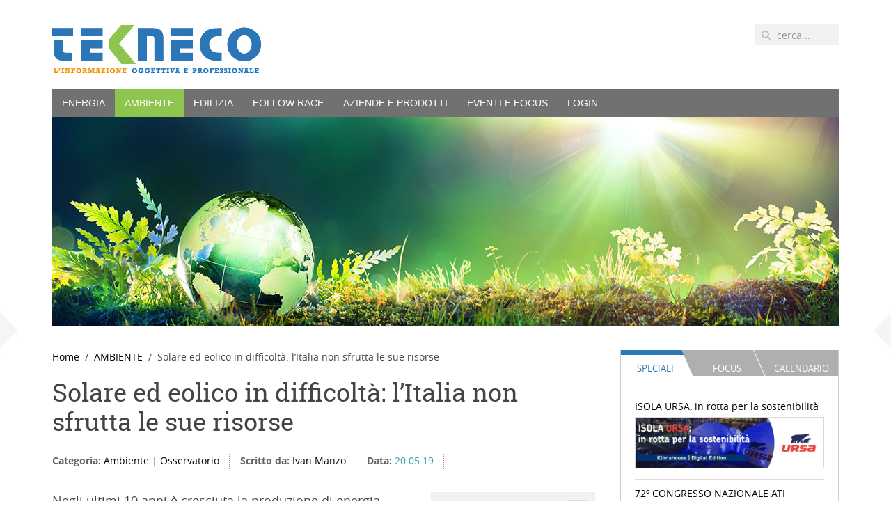

--- FILE ---
content_type: text/html; charset=utf-8
request_url: https://www.tekneco.it/ambiente/solare-ed-eolico-in-difficolta-l-italia-non-sfrutta-le-sue-risorse
body_size: 54712
content:
<!DOCTYPE HTML>
<html lang="it-it" dir="ltr"  data-config='{"twitter":1,"plusone":1,"facebook":1,"style":"tekneco"}'>

<head>
<meta charset="utf-8">
<meta http-equiv="X-UA-Compatible" content="IE=edge">
<meta name="viewport" content="width=device-width, initial-scale=1">
	<base href="https://www.tekneco.it/ambiente/solare-ed-eolico-in-difficolta-l-italia-non-sfrutta-le-sue-risorse" />
	<meta name="keywords" content="rinnovabili" />
	<meta name="author" content="Ivan Manzo" />
	<meta name="description" content="Negli ultimi 10 anni è cresciuta la produzione di energia rinnovabile che però ora stenta a decollare, segnala Legambiente." />
	<meta name="generator" content="Joomla! - Open Source Content Management" />
	<title>Tekneco - Solare ed eolico in difficoltà: l’Italia non sfrutta le sue risorse</title>
	<link href="http://www.tekneco.it/ambiente/solare-ed-eolico-in-difficolta-l-italia-non-sfrutta-le-sue-risorse" rel="canonical" />
	<link href="https://www.tekneco.it/component/search/?Itemid=112&amp;task=item&amp;item_id=1430&amp;format=opensearch" rel="search" title="Vai Tekneco" type="application/opensearchdescription+xml" />
	<link href="/templates/yoo_master2/favicon.ico" rel="shortcut icon" type="image/vnd.microsoft.icon" />
	<link href="/media/zoo/applications/cookbook/templates/custom/assets/css/zoo.css?ver=20161129" rel="stylesheet" type="text/css" />
	<link href="/media/zoo/custom_elements/socialbookmarks/assets/css/socialbookmarks.css?ver=20161129" rel="stylesheet" type="text/css" />
	<link href="/media/zoo/elements/socialbuttons/socialbuttons.css?ver=20161129" rel="stylesheet" type="text/css" />
	<link href="/media/com_zoolanders/vendor/zlux/dist/css/zlux.min.css?ver=20161129" rel="stylesheet" type="text/css" />
	<link href="/media/zoo/libraries/jquery/jquery-ui.custom.css?ver=20161129" rel="stylesheet" type="text/css" />
	<link href="/media/zoo/libraries/jquery/plugins/timepicker/timepicker.css?ver=20161129" rel="stylesheet" type="text/css" />
	<link href="/modules/mod_zooevents/tmpl/default/css/style.css?ver=20161129" rel="stylesheet" type="text/css" />
	<script src="/media/jui/js/jquery.min.js" type="text/javascript"></script>
	<script src="/media/jui/js/jquery-noconflict.js" type="text/javascript"></script>
	<script src="/media/jui/js/jquery-migrate.min.js" type="text/javascript"></script>
	<script src="/media/zoo/assets/js/responsive.js?ver=20161129" type="text/javascript"></script>
	<script src="/components/com_zoo/assets/js/default.js?ver=20161129" type="text/javascript"></script>
	<script src="//platform.twitter.com/widgets.js" type="text/javascript"></script>
	<script src="//apis.google.com/js/plusone.js" type="text/javascript"></script>
	<script src="/media/jui/js/bootstrap.min.js" type="text/javascript"></script>
	<script src="/templates/yoo_master2/warp/vendor/uikit/js/uikit.js?ver=20161129" type="text/javascript"></script>
	<script src="/media/com_zoolanders/vendor/zlux/dist/js/zlux.min.js?ver=20161129" type="text/javascript"></script>
	<script src="/media/zoo/libraries/jquery/jquery-ui.custom.min.js?ver=20161129" type="text/javascript"></script>
	<script src="/media/zoo/libraries/jquery/plugins/timepicker/timepicker.js?ver=20161129" type="text/javascript"></script>
	<script src="/plugins/system/zlframework/zlframework/zlux/zluxMain.js?ver=20161129" type="text/javascript"></script>
	<script src="/modules/mod_zooevents/tmpl/default/js/zooevent.min.js?ver=20161129" type="text/javascript"></script>
	<script src="/media/widgetkit/uikit-bd4e61e3.js" type="text/javascript"></script>
	<script src="/media/widgetkit/wk-scripts-624d69e0.js" type="text/javascript"></script>
	<script type="text/javascript">
jQuery(function($) {
			$('.zx').closest('div').addClass('zx');
		});jQuery(function($) { if (!$("body").find("#fb-root").length) {
								$("body").append('<div id="fb-root"></div>');
								(function(d, s, id) {
								var js, fjs = d.getElementsByTagName(s)[0];
								if (d.getElementById(id)) return;
								js = d.createElement(s); js.id = id;
								js.src = "//connect.facebook.net/en_US/all.js#xfbml=1";
								fjs.parentNode.insertBefore(js, fjs);
								}(document, 'script', 'facebook-jssdk'));
							}});window.setInterval(function(){var r;try{r=window.XMLHttpRequest?new XMLHttpRequest():new ActiveXObject("Microsoft.XMLHTTP")}catch(e){}if(r){r.open("GET","/index.php?option=com_ajax&format=json",true);r.send(null)}},840000);zlux.url.push({"zlfw":"plugins\/system\/zlframework\/zlframework\/","zlux":"media\/com_zoolanders\/vendor\/zlux\/dist\/","ajax":"https:\/\/www.tekneco.it\/index.php?option=com_zoolanders&format=raw&095dee176af75e8b6a6b00cf46f287b5=1","root":"https:\/\/www.tekneco.it\/","root_path":""});zlux.lang.push({"APPLY_FILTERS":"View and apply the available filters","REFRESH":"Refresh","DELETE":"Delete","RENAME":"Rename","NAME":"Nome","TYPE":"Type","SIZE":"Size","CONFIRM":"Confirm","AUTHOR":"Author","CREATED":"Created","ACCESS":"Access","ROUTE":"Route","ROOT":"Root","SOMETHING_WENT_WRONG":"Something went wrong, the task was not performed.","STORAGE_PARAM_MISSING":"'Storage' param missing, set by default to 'local'","INPUT_THE_NEW_NAME":"Inserisci il nuovo nome","DELETE_THIS_FILE":"Stai per cancellare questo file!","DELETE_THIS_FOLDER":"Stai per cancellare questa cartella!","FOLDER_NAME":"Nome cartella","EMPTY_FOLDER":"La cartella \u00e8 vuota","ADD_NEW_FILES":"Aggiungi nuovi files da caricare","START_UPLOADING":"Inizia a caricare","CANCEL_CURRENT_UPLOAD":"Blocca il caricamento corrente","NEW_FOLDER":"Crea una nuova cartella","UPLOAD_FILES":"Carica files nella cartella corrente","DROP_FILES":"Trascina i files qui <br \/>o <a class=\"%s\" href=\"#\">cerca e scegli<\/a> dal tuo computer","FILE_EXT_ERROR":"File: %s","FILE_SIZE_ERROR":"Errore nella dimensione del file.<br \/>Il file eccede la dimensione massima consentita di %s","RUNTIME_MEMORY_ERROR":"Runtime ran out of available memory.","S3_BUCKET_PERIOD_ERROR":"The bucket name can't contain periods (.).","S3_BUCKET_MISSCONFIG_ERROR":"There is some missconfiguration with the Bucket. Checkout the CORS permissions. If the bucket is recently created 24h must pass because of Amazon redirections.","UPLOAD_URL_ERROR":"Upload URL might be wrong or doesn't exist.","File extension error.":"PLG_ZLFRAMEWORK_FLP_FILE_EXTENSION_ERROR","File size error.":"PLG_ZLFRAMEWORK_FLP_FILE_SIZE_ERROR","File count error.":"PLG_ZLFRAMEWORK_FLP_FILE_COUNT_ERROR","IM_NO_ITEMS_FOUND":"Nessun elemento trovato","IM_PAGINATION_INFO":"Showing _START_ to _END_ of _TOTAL_ items","IM_FILTER_BY_APP":"Filtra per applicazione","IM_FILTER_BY_TYPE":"Filtra per tipo","IM_FILTER_BY_CATEGORY":"Filtra per categoria","IM_FILTER_BY_TAG":"Filter by Tag"});jQuery.zlux.url._root = "https://www.tekneco.it/";jQuery.zlux.url._root_path = "";jQuery.zlux.url._base = "https://www.tekneco.it/";jQuery.zlux.url._base_path = "";jQuery.zlux.zoo.app_id = "1";jQuery.zlux.lang.set({"APPLY_FILTERS":"View and apply the available filters","REFRESH":"Refresh","DELETE":"Delete","RENAME":"Rename","NAME":"Nome","TYPE":"Type","SIZE":"Size","CONFIRM":"Confirm","AUTHOR":"Author","CREATED":"Created","ACCESS":"Access","ROUTE":"Route","ROOT":"Root","SOMETHING_WENT_WRONG":"Something went wrong, the task was not performed.","STORAGE_PARAM_MISSING":"'Storage' param missing, set by default to 'local'","INPUT_THE_NEW_NAME":"Inserisci il nuovo nome","DELETE_THIS_FILE":"Stai per cancellare questo file!","DELETE_THIS_FOLDER":"Stai per cancellare questa cartella!","FOLDER_NAME":"Nome cartella","EMPTY_FOLDER":"La cartella \u00e8 vuota","ADD_NEW_FILES":"Aggiungi nuovi files da caricare","START_UPLOADING":"Inizia a caricare","CANCEL_CURRENT_UPLOAD":"Blocca il caricamento corrente","NEW_FOLDER":"Crea una nuova cartella","UPLOAD_FILES":"Carica files nella cartella corrente","DROP_FILES":"Trascina i files qui <br \/>o <a class=\"%s\" href=\"#\">cerca e scegli<\/a> dal tuo computer","FILE_EXT_ERROR":"File: %s","FILE_SIZE_ERROR":"Errore nella dimensione del file.<br \/>Il file eccede la dimensione massima consentita di %s","RUNTIME_MEMORY_ERROR":"Runtime ran out of available memory.","S3_BUCKET_PERIOD_ERROR":"The bucket name can't contain periods (.).","S3_BUCKET_MISSCONFIG_ERROR":"There is some missconfiguration with the Bucket. Checkout the CORS permissions. If the bucket is recently created 24h must pass because of Amazon redirections.","UPLOAD_URL_ERROR":"Upload URL might be wrong or doesn't exist.","File extension error.":"PLG_ZLFRAMEWORK_FLP_FILE_EXTENSION_ERROR","File size error.":"PLG_ZLFRAMEWORK_FLP_FILE_SIZE_ERROR","File count error.":"PLG_ZLFRAMEWORK_FLP_FILE_COUNT_ERROR","IM_NO_ITEMS_FOUND":"Nessun elemento trovato","IM_PAGINATION_INFO":"Showing _START_ to _END_ of _TOTAL_ items","IM_FILTER_BY_APP":"Filtra per applicazione","IM_FILTER_BY_TYPE":"Filtra per tipo","IM_FILTER_BY_CATEGORY":"Filtra per categoria","IM_FILTER_BY_TAG":"Filter by Tag"});
	</script>
	<meta property="og:title" content="Solare ed eolico in difficoltà: l’Italia non sfrutta le sue risorse" />
	<meta property="og:description" content="Negli ultimi 10 anni è cresciuta la produzione di energia rinnovabile che però ora stenta a decollare, segnala Legambiente." />
	<meta property="og:type" content="article" />
	<meta property="og:image" content="https://www.tekneco.it/immagini/articoli/Ivan_immagini/windrader-1048981_1920.jpg" />
	<meta property="og:url" content="http://www.tekneco.it/ambiente/solare-ed-eolico-in-difficolta-l-italia-non-sfrutta-le-sue-risorse" />
	<meta property="og:image:width" content="320" />
	<meta property="og:image:height" content="240" />

<link rel="apple-touch-icon-precomposed" href="/templates/yoo_master2/apple_touch_icon.png">
<link rel="stylesheet" href="/templates/yoo_master2/styles/tekneco/css/bootstrap.css">
<link rel="stylesheet" href="/templates/yoo_master2/styles/tekneco/css/theme.css">
<link rel="stylesheet" href="/templates/yoo_master2/styles/tekneco/css/custom.css">
<script src="/templates/yoo_master2/warp/vendor/uikit/js/uikit.js"></script>
<script src="/templates/yoo_master2/warp/vendor/uikit/js/components/autocomplete.js"></script>
<script src="/templates/yoo_master2/warp/vendor/uikit/js/components/search.js"></script>
<script src="/templates/yoo_master2/warp/vendor/uikit/js/components/tooltip.js"></script>
<script src="/templates/yoo_master2/warp/js/social.js"></script>
<script src="/templates/yoo_master2/js/theme.js"></script>
</head>

<body class="tm-sidebar-b-right tm-sidebars-1 tm-noblog">

	<div class="uk-container uk-container-center"><!-- inizio uk-container 1 -->

		
				<div class="tm-headerbar uk-clearfix uk-hidden-small">

						<a class="tm-logo" href="https://www.tekneco.it">
	<div><img src="/images/logo.jpg" alt="Homepage" /></div></a>
			
			<div class="uk-panel">
<form id="search-101-69716df636413" class="uk-search" action="/ambiente" method="post" data-uk-search="{'source': '/component/search/?tmpl=raw&amp;type=json&amp;ordering=&amp;searchphrase=all', 'param': 'searchword', 'msgResultsHeader': 'Risultati della ricerca', 'msgMoreResults': 'Altri risultati', 'msgNoResults': 'Nessun risultato trovato', flipDropdown: 1}">
	<input class="uk-search-field" type="text" name="searchword" placeholder="cerca...">
	<input type="hidden" name="task"   value="search">
	<input type="hidden" name="option" value="com_search">
	<input type="hidden" name="Itemid" value="173">
</form>
</div>
		</div>
		
				<nav class="tm-navbar uk-navbar">

						<ul class="uk-navbar-nav uk-hidden-small"><li class="uk-parent" data-uk-dropdown="{'preventflip':'y'}" aria-haspopup="true" aria-expanded="false"><a href="/energia" title="ENERGIA" class="btn-energie">ENERGIA</a><div class="uk-dropdown uk-dropdown-navbar uk-dropdown-width-1"><div class="uk-grid uk-dropdown-grid"><div class="uk-width-1-1"><ul class="uk-nav uk-nav-navbar"><li><a href="/energia/ricerca" title="Ricerca">Ricerca</a></li><li><a href="/energia/sviluppo" title="Sviluppo">Sviluppo</a></li><li><a href="/energia/sistema" title="Sistema">Sistema</a></li><li><a href="/energia/osservatorio" title="Osservatorio">Osservatorio</a></li><li><a href="/energia/aziende" title="Energia &gt; Aziende">Aziende</a></li></ul></div></div></div></li><li class="uk-parent uk-active" data-uk-dropdown="{'preventflip':'y'}" aria-haspopup="true" aria-expanded="false"><a href="/ambiente" title="AMBIENTE" class="btn-ambiente">AMBIENTE</a><div class="uk-dropdown uk-dropdown-navbar uk-dropdown-width-1"><div class="uk-grid uk-dropdown-grid"><div class="uk-width-1-1"><ul class="uk-nav uk-nav-navbar"><li><a href="/ambiente/ricerca" title="Ricerca">Ricerca</a></li><li><a href="/ambiente/sviluppo" title="Sviluppo">Sviluppo</a></li><li><a href="/ambiente/sistema" title="Sistema">Sistema</a></li><li><a href="/ambiente/osservatorio" title="Osservatorio">Osservatorio</a></li><li><a href="/ambiente/aziende" title="Ambiente &gt; Aziende">Aziende</a></li></ul></div></div></div></li><li class="uk-parent" data-uk-dropdown="{'preventflip':'y'}" aria-haspopup="true" aria-expanded="false"><a href="/edilizia" title="EDILIZIA" class="btn-edilizia">EDILIZIA</a><div class="uk-dropdown uk-dropdown-navbar uk-dropdown-width-1"><div class="uk-grid uk-dropdown-grid"><div class="uk-width-1-1"><ul class="uk-nav uk-nav-navbar"><li><a href="/edilizia/ricerca" title="Ricerca">Ricerca</a></li><li><a href="/edilizia/sviluppo" title="Sviluppo">Sviluppo</a></li><li><a href="/edilizia/sistema" title="Sistema">Sistema</a></li><li><a href="/edilizia/osservatorio" title="Osservatorio">Osservatorio</a></li><li><a href="/edilizia/aziende" title="Edilizia &gt; Aziende">Aziende</a></li></ul></div></div></div></li><li class="uk-parent" data-uk-dropdown="{'preventflip':'y'}" aria-haspopup="true" aria-expanded="false"><a href="/follow-race" title="FOLLOW RACE">FOLLOW RACE</a><div class="uk-dropdown uk-dropdown-navbar uk-dropdown-width-1"><div class="uk-grid uk-dropdown-grid"><div class="uk-width-1-1"><ul class="uk-nav uk-nav-navbar"><li><a href="/follow-race/startup" title="Elenco startup">Startup</a></li><li><a href="/follow-race/informativa" title="Informativa">Informativa</a></li><li><a href="/follow-race/bandi" title="Bandi">Bandi</a></li><li><a href="/follow-race/blog" title="Blog">Blog</a></li></ul></div></div></div></li><li class="uk-parent" data-uk-dropdown="{'preventflip':'y'}" aria-haspopup="true" aria-expanded="false"><a href="/aziende-e-prodotti" title="Elenco prodotti per azienda">AZIENDE E PRODOTTI</a><div class="uk-dropdown uk-dropdown-navbar uk-dropdown-width-1"><div class="uk-grid uk-dropdown-grid"><div class="uk-width-1-1"><ul class="uk-nav uk-nav-navbar"><li><a href="https://www.tekneco.it/documenti/aziende/Mediakit-2021.pdf" class="evidenza" onclick="window.open(this.href, 'targetWindow', 'toolbar=no,location=no,status=no,menubar=no,scrollbars=yes,resizable=yes,'); return false;">Scarica il MediaKit</a></li><li><a href="/aziende-e-prodotti/aziende" title="Aziende">Aziende</a></li><li><a href="/aziende-e-prodotti/startup" title="Startup">Startup</a></li><li><a href="/aziende-e-prodotti/altri-enti" title="Altri enti">Altri enti</a></li><li><a href="/aziende-e-prodotti/prodotti" title="Prodotti">Prodotti</a></li><li><a href="/aziende-e-prodotti/realizzazioni" title="Realizzazioni">Realizzazioni</a></li></ul></div></div></div></li><li class="uk-parent" data-uk-dropdown="{'preventflip':'y'}" aria-haspopup="true" aria-expanded="false"><a href="#">EVENTI E FOCUS</a>
<div class="uk-dropdown uk-dropdown-navbar uk-dropdown-width-1"><div class="uk-grid uk-dropdown-grid"><div class="uk-width-1-1"><ul class="uk-nav uk-nav-navbar"><li><a href="/eventi/speciali" title="Speciali">Speciali</a></li><li><a href="/eventi/focus" title="Focus">Focus</a></li></ul></div></div></div></li></ul>

		<ul class="uk-navbar-nav uk-hidden-small">
			<li class="uk-parent" data-uk-dropdown>
				<a href="#">LOGIN</a>
				<div class="uk-dropdown uk-dropdown-navbar">
<form class="uk-form" action="/ambiente" method="post">

	
	<div class="uk-form-row">
		<input class="uk-width-1-1" type="text" name="username" size="18" placeholder="Nome utente">
	</div>

	<div class="uk-form-row">
		<input class="uk-width-1-1" type="password" name="password" size="18" placeholder="Password">
	</div>

	
		<div class="uk-form-row">
				<label for="modlgn-remember-908425933">Ricordami</label>
		<input id="modlgn-remember-908425933" type="checkbox" name="remember" value="yes" checked>
	</div>
		
	<div class="uk-form-row">
		<button class="uk-button uk-button-primary" value="Accedi" name="Submit" type="submit">Accedi</button>
	</div>

	<ul class="uk-list uk-margin-bottom-remove">
		<li><a href="/registrazione?view=reset">Password dimenticata?</a></li>
		<li><a href="/registrazione?view=remind">Nome utente dimenticato?</a></li>
					</ul>
	
		
	<input type="hidden" name="option" value="com_users">
	<input type="hidden" name="task" value="user.login">
	<input type="hidden" name="return" value="aHR0cHM6Ly93d3cudGVrbmVjby5pdC9hbWJpZW50ZS9zb2xhcmUtZWQtZW9saWNvLWluLWRpZmZpY29sdGEtbC1pdGFsaWEtbm9uLXNmcnV0dGEtbGUtc3VlLXJpc29yc2U=">
	<input type="hidden" name="095dee176af75e8b6a6b00cf46f287b5" value="1" /></form>
</div>
			</li>
		</ul>			
						<a href="#offcanvas" class="uk-navbar-toggle uk-visible-small" data-uk-offcanvas></a>
			
			
						<div class="uk-navbar-content uk-navbar-center uk-visible-small"><a class="tm-logo-small" href="https://www.tekneco.it">
	<div><img src="/images/logo.jpg" alt="Homepage" /></div></a></div>
			
		</nav>
		
				<section id="tm-top-a" class="tm-top-a uk-grid" data-uk-grid-match="{target:'> div > .uk-panel'}" data-uk-grid-margin><div class="uk-width-1-1">
	<div class="uk-panel"><div class="random-image">
	<img src="/images/top-a/ambiente/ambiente2-1130x300.jpg" alt="ambiente2-1130x300.jpg" width="1130" height="300" /></div>
</div></div>
</section>
		
		
				<div id="tm-middle" class="tm-middle uk-grid" data-uk-grid-match data-uk-grid-margin>

						<div class="tm-main uk-width-medium-3-4">

				
								<main id="tm-content" class="tm-content">

										<ul class="uk-breadcrumb"><li><a href="/">Home</a></li><li><a href="/ambiente">AMBIENTE</a></li><li class="uk-active"><span>Solare ed eolico in difficoltà: l’Italia non sfrutta le sue risorse</span></li></ul>
					
					<div id="system-message-container">
</div>

<div id="yoo-zoo" class="yoo-zoo cookbook-custom cookbook-custom-solare-ed-eolico-in-difficolta-l-italia-non-sfrutta-le-sue-risorse">

		<div class="item">
		

<div class="pos-header">

		<h1 class="uk-article-title"> Solare ed eolico in difficoltà: l’Italia non sfrutta le sue risorse </h1>
	
	
</div>

<ul class="pos-infobar">
	<li class="element element-itemcategory first">
	<strong>Categoria: </strong><a href="/ambiente">Ambiente</a> | <a href="/ambiente/osservatorio">Osservatorio</a></li>
<li class="element element-relateditemspro element-relateditems element-relateditems element-relateditems element-relateditems element-relateditems element-relateditems">
	<strong>Scritto da: </strong><a href="/tekneco/chi-siamo/ivan-manzo" title="Ivan Manzo">Ivan Manzo</a></li>
<li class="element element-date element-datepro last">
	<strong>Data: </strong>20.05.19</li></ul>


<div class="content uk-grid">

		<div class="pos-content  uk-width-medium-2-3">
		
        
				<div class="pos-summary uk-article-lead">
		<div class="element element-text element-textpro first last">
	Negli ultimi 10 anni è cresciuta la produzione di energia rinnovabile che però ora stenta a decollare, segnala Legambiente. </div>		</div>
				
		
		
				
		<div class="element element-image element-imagepro first">
	
<div data-uk-slideshow="{}">

    <div class="uk-slidenav-position">

        <ul class="uk-slideshow uk-overlay-active">
        
            <li style="min-height: 330px;">

                
                    <img src="/media/widgetkit/windrader-1048981_1920-f9f438b212f09c2a5acbe38ba97a32c6.jpg" width="510" height="330">
                    
                    
                    
                
            </li>

                </ul>

                <a href="#" class="uk-slidenav uk-slidenav-contrast uk-slidenav-previous uk-hidden-touch" data-uk-slideshow-item="previous"></a>
        <a href="#" class="uk-slidenav uk-slidenav-contrast uk-slidenav-next uk-hidden-touch" data-uk-slideshow-item="next"></a>
        
                <div class="uk-overlay-panel uk-overlay-bottom">
            
<ul class="uk-dotnav uk-dotnav-contrast uk-flex-center">
    <li data-uk-slideshow-item="0"><a href="#"></a></li>
</ul>        </div>
        
    </div>

    
</div>
</div>
<div class="element element-textarea element-textareapro last">
	<p style="text-align: justify;">Per la prima volta dopo 12 anni l’Italia ha ridotto la produzione di energia solare, eolica e quella ricavata dalle bioenergie, di questo passo sarà impossibile raggiungere gli obiettivi europei di riduzione delle emissioni, e di crescita delle rinnovabili, al 2030.<br />È una foto in chiaro scuro quella del nostro Paese sulla diffusione delle tecnologie pulite, che stentano a decollare.<br />Un quadro della situazione si trova nel rapporto “Comuni rinnovabili” di Legambiente, presentato lo scorso 14 maggio, dove ci sono però anche buone notizie su quello che viene definito “il Paese del sole”.<br />Sono infatti circa un milione gli impianti tra elettrici e termici installati in tutti i comuni italiani. In pratica, in ogni città è installato almeno un impianto fotovoltaico, mentre sono più di 7000 se parliamo di solare termico. Circa 1489 sono le istallazioni relative al mini idroelettrico (in particolare al centro nord) e poco più di 1000 quelli dell’eolico (maggiormente diffuso al centro sud). Le bioenergie, infine, contano 4064 impianti, mentre 598 sono per la geotermia.<br />Grazie a questa distribuzione, si legge nel rapporto, circa 3054 comuni sono diventati autosufficienti per quanto riguarda la produzione di energia elettrica. In generale ci sono 41 città che possono vantare l’appellativo di “città del futuro”, perché già rinnovabili al 100%.</p>
<p style="text-align: justify;">Negli ultimi 10 anni la produzione da rinnovabili è cresciuta di oltre 50 TWh, con un contributo delle rinnovabili che è passato dal 15 al 35,1% rispetto ai consumi elettrici e dal 7 al 18% in quelli complessivi. La nota dolente è che, però, dovremmo fare molto di più per stare al passo con la sfida che il cambiamento climatico impone.<br />“Non possiamo più aspettare: lo sviluppo delle rinnovabili in Italia è praticamente fermo e non ha alcun senso rinviare una scelta che può fermare la febbre del pianeta ed è nell’interesse dei cittadini, delle imprese – dichiara Edoardo Zanchini vicepresidente di Legambiente –. L’Europa ha definito principi e regole per le comunità energetiche e i prosumer (produttori-consumatori) di energia da fonti rinnovabili, grazie alle quali saranno smontate le assurde barriere che oggi impediscono di scambiare energia pulita nei condomini o in un distretto produttivo e in un territorio agricolo. In più si aprirebbero le porte a investimenti innovativi che tengono assieme fonti rinnovabili, efficienza energetica, sistemi di accumulo e mobilità elettrica. La sfida è dunque di entrare al più presto nel merito delle scelte concrete da compiere e che Governo e Parlamento si impegnino a recepire entro il 2019 la direttiva europea”.</p>
<p style="text-align: justify;">La tecnologia che è cresciuta maggiormente fino ad ora è il fotovoltaico, capace di raggiungere i 20,1 GW, mentre quella con la maggior potenza complessiva è ancora l’idroelettrico dove agli impianti che da tempo sono presenti sul territorio italiano, si sono aggiunti 1,5 GW.<br />A livello regionale è la Lombardia quella con il maggior numero di impianti da fonte rinnovabile in Italia, quasi 9 MW istallati, dovuti in gran parte proprio all’idroelettrico. La Puglia, invece, risulta la regione dove crescono di più le istallazioni di rinnovabili: solare ed eolico hanno raggiunto rispettivamente i 5.213 MW e i 5.532 MW totali.</p></div>        
    </div>
    
  
    
	<div class="pos-sidebar-new -sidebar-center uk-width-medium-1-3">
    
    	
        
         
		<div class="element element-socialbookmarks first">
	<h3>Condividi</h3>
<div class="yoo-zoo socialbookmarks">

					<a class="google" onclick="window.open('http://www.google.com/bookmarks/mark?op=add&amp;hl=en&amp;bkmk='+encodeURIComponent(location.href)+'&amp;title='+encodeURIComponent(document.title),'google','height=500,width=700');return false;" href="http://www.google.com/" title="Aggiungi questa pagina a Google"></a>
					<a class="facebook" onclick="window.open('http://www.facebook.com/sharer.php?u='+encodeURIComponent(location.href)+'&amp;t='+encodeURIComponent(document.title),'facebook','height=500,width=700');return false;" href="http://www.facebook.com/" title="Aggiungi questa pagina a Facebook"></a>
					<a class="twitter" onclick="window.open('http://twitter.com/intent/tweet?status='+encodeURIComponent(document.title)+' '+encodeURIComponent(location.href),'twitter','height=500,width=700');return false;" href="http://twitter.com/" title="Aggiungi questa pagina a Twitter"></a>
					<a class="linkedin" onclick="window.open('http://www.linkedin.com/shareArticle?mini=true&amp;title='+encodeURIComponent(document.title)+'&amp;url='+encodeURIComponent(location.href),'linkedin','height=500,width=700');return false;" href="http://linkedin.com/" title="Aggiungi questa pagina a Linkedin"></a>
	
</div>
</div>
<div class="element element-relateditemspro element-relateditems element-relateditems element-relateditems element-relateditems element-relateditems element-relateditems">
	<h3>Articoli correlati</h3><div><div class="row">
<div class="sub-pos-media media-left">
	 
	<img src="/media/zoo/images/wind-energy-g6a18fa867_1280_7f2cabecb316b8d121959ac7807fe800.jpg" alt="Osservatorio Fer 2023, in salita fotovoltaico ed eolico. Idroelettrico in stallo" width="50" height="50" /> </div>



<div class="sub-pos-title">
	    
        <p class="pos-meta"> [12.07.23] 
 <a title="Osservatorio Fer 2023, in salita fotovoltaico ed eolico. Idroelettrico in stallo" href="/energia/osservatorio-fer-2023-in-salita-fotovoltaico-ed-eolico-idroelettrico-in-stallo">Osservatorio Fer 2023, in salita fotovoltaico ed eolico. Idroelettrico in stallo</a> </p>
    </div>





</div>
<div class="separator"></div></div><div><div class="row">
<div class="sub-pos-media media-left">
	 
	<img src="/media/zoo/images/albero-natale-roma-fotovoltaico_dbf5a5b83ee0153fbbe236f36484c35f.jpg" alt="Luci di Natale a energia solare, l'esempio di Roma capitale" width="50" height="50" /> </div>



<div class="sub-pos-title">
	    
        <p class="pos-meta"> [19.12.22] 
 <a title="Luci di Natale a energia solare, l'esempio di Roma capitale" href="/energia/luci-di-natale-a-energia-solare-l-esempio-di-roma-capitale">Luci di Natale a energia solare, l'esempio di Roma capitale</a> </p>
    </div>





</div>
<div class="separator"></div></div><div><div class="row">
<div class="sub-pos-media media-left">
	 
	<img src="/media/zoo/images/windmill-3714863_1280_1bf78f6e4b4ad38d5e8dd3093ff8b866.jpg" alt="Solare ed eolico offshore per vincere la sfida della transizione ecologica" width="50" height="50" /> </div>



<div class="sub-pos-title">
	    
        <p class="pos-meta"> [02.12.21] 
 <a title="Solare ed eolico offshore per vincere la sfida della transizione ecologica" href="/energia/solare-ed-eolico-offshore-per-vincere-la-sfida-della-transizione-ecologica">Solare ed eolico offshore per vincere la sfida della transizione ecologica</a> </p>
    </div>





</div>
<div class="separator"></div></div><div><div class="row">
<div class="sub-pos-media media-left">
	 
	<img src="/media/zoo/images/unnamed_2_c056cb584a983edf6fd2e73bc8e2b2d9.jpg" alt="Nessun pregiudizio sull'eolico off shore galleggiante" width="50" height="50" /> </div>



<div class="sub-pos-title">
	    
        <p class="pos-meta"> [04.03.21] 
 <a title="Nessun pregiudizio sull'eolico off shore galleggiante" href="/energia/nessun-pregiudizio-sull-eolico-off-shore-galleggiante">Nessun pregiudizio sull'eolico off shore galleggiante</a> </p>
    </div>





</div>
<div class="separator"></div></div><div><div class="row">
<div class="sub-pos-media media-left">
	 
	<img src="/media/zoo/images/greece-2507009_1280_61666ba44f5f506370fa999dc641f939.jpg" alt="Vento freddo" width="50" height="50" /> </div>



<div class="sub-pos-title">
	    
        <p class="pos-meta"> [16.10.19] 
 <a title="Vento freddo" href="/energia/vento-freddo">Vento freddo</a> </p>
    </div>





</div>
<div class="separator"></div></div><div><div class="row">
<div class="sub-pos-media media-left">
	 
	<img src="/media/zoo/images/blurred-background-hands-holding-hands-715807_5afadd183e826d7f9e8e5d9067f7420b.jpg" alt="Benessere: un Paese senza coesione sociale" width="50" height="50" /> </div>



<div class="sub-pos-title">
	    
        <p class="pos-meta"> [20.12.18] 
 <a title="Benessere: un Paese senza coesione sociale" href="/ambiente/benessere-un-paese-senza-coesione-sociale">Benessere: un Paese senza coesione sociale</a> </p>
    </div>





</div>
<div class="separator"></div></div><div><div class="row">
<div class="sub-pos-media media-left">
	 
	<img src="/media/zoo/images/Madagascar_Deforestation_ee1ba2a513542a76943fec7d5d9d024a.jpg" alt="Deforestazione: in 17 anni nulla &egrave; cambiato" width="50" height="50" /> </div>



<div class="sub-pos-title">
	    
        <p class="pos-meta"> [18.10.18] 
 <a title="Deforestazione: in 17 anni nulla è cambiato" href="/ambiente/deforestazione-in-17-anni-nulla-e-cambiato">Deforestazione: in 17 anni nulla è cambiato</a> </p>
    </div>





</div>
<div class="separator"></div></div><div><div class="row">
<div class="sub-pos-media media-left">
	 
	<img src="/media/zoo/images/water-fountain-582694_1920_c474b0650ee8eb6e03e45e2d38602159.jpg" alt="Difendersi dalla siccit&agrave;" width="50" height="50" /> </div>



<div class="sub-pos-title">
	    
        <p class="pos-meta"> [01.08.17] 
 <a title="Difendersi dalla siccità" href="/ambiente/difendersi-dalla-siccita">Difendersi dalla siccità</a> </p>
    </div>





</div>
<div class="separator"></div></div><div><div class="row">
<div class="sub-pos-media media-left">
	 
	<img src="/media/zoo/images/Alluvione_Vicenza_1_novembre_2010_121_2fc6c3cdbba7b70179ccb7d148d91b62.jpg" alt="Cambiamento climatico: danni e perdite per l'Italia" width="50" height="50" /> </div>



<div class="sub-pos-title">
	    
        <p class="pos-meta"> [07.06.17] 
 <a title="Cambiamento climatico: danni e perdite per l'Italia" href="/ambiente/cambiamento-climatico-danni-e-perdite-per-l-italia">Cambiamento climatico: danni e perdite per l'Italia</a> </p>
    </div>





</div>
<div class="separator"></div></div><div><div class="row">
<div class="sub-pos-media media-left">
	 
	<img src="/media/zoo/images/Trump-900x600_b83c8a8bd7e9fe3a02013a9b106b1d66.jpg" alt="Clima ed energia: Trump all'attacco" width="50" height="50" /> </div>



<div class="sub-pos-title">
	    
        <p class="pos-meta"> [12.12.16] 
 <a title="Clima ed energia: Trump all'attacco" href="/ambiente/clima-ed-energia-trump-all-attacco">Clima ed energia: Trump all'attacco</a> </p>
    </div>





</div>
<div class="separator"></div></div></div>
<div class="element element-itemtag">
	<h3>Parole chiave</h3><a href="/ambiente/tag/rinnovabili">rinnovabili</a></div>
<div class="element element-socialbuttons last">
	<h3>Di' che ti piace su...</h3><div class="yoo-zoo socialbuttons clearfix">
<div><a href="//twitter.com/share" class="twitter-share-button" data-url="http://www.tekneco.it/ambiente/solare-ed-eolico-in-difficolta-l-italia-non-sfrutta-le-sue-risorse">Tweet</a></div>
<div><div class="g-plusone" data-href="http://www.tekneco.it/ambiente/solare-ed-eolico-in-difficolta-l-italia-non-sfrutta-le-sue-risorse" data-size="standard" data-annotation="bubble" data-width="100"></div></div>
<div><div class="fb-like" data-href="http://www.tekneco.it/ambiente/solare-ed-eolico-in-difficolta-l-italia-non-sfrutta-le-sue-risorse" data-send="false" data-layout="button_count" data-width="100" data-show-faces="false" data-action="like" data-colorscheme="light"></div></div>
</div></div>	</div>
	
</div>

<div class="pos-bottom">
	<div class="element element-relateditemspro element-relateditems element-relateditems element-relateditems element-relateditems element-relateditems element-relateditems element-relateditems element-relateditems element-relateditems element-relateditems first last">
	<h3>Autore</h3><div class="row">
<div class="sub-pos-media media-left">
	 
	<img src="/media/zoo/images/foto_profilo_1_193d800de16a5bf40ab7eb04dc9f09ca.jpg" alt="Ivan Manzo" width="100" height="100" /> </div>

<h4 class="sub-pos-title">
	 <a title="Ivan Manzo" href="/tekneco/chi-siamo/ivan-manzo">Ivan Manzo</a> </h4>




<div class="content">
	 <p>Laureato in Economia dell'Ambiente e dello Sviluppo e giornalista per Giornalisti nell’Erba. Houston, we have a problem: #climatechange! La sfida è massimizzare il benessere collettivo attraverso la via della sostenibilità in modo da garantire pari benefici tra generazioni presenti e future. Credo che la buona informazione sia la chiave in grado di aprire la porta del cambiamento. Passioni: molte, forse troppe.</p> 
<h5>Ultime pubblicazioni</h5> <ul><li><a href="/ambiente/troppa-plastica-sulle-spiagge-l-indagine-di-legambiente" title="Troppa plastica sulle spiagge: l’indagine di Legambiente">Troppa plastica sulle spiagge: l’indagine di Legambiente</a></li><li><a href="/ambiente/clima-tutti-gli-indicatori-nel-2020-sono-peggiorati" title="Clima: tutti gli indicatori nel 2020 sono peggiorati">Clima: tutti gli indicatori nel 2020 sono peggiorati</a></li><li><a href="/ambiente/solo-il-3-del-pianeta-e-ecologicamente-intatto" title="Solo il 3% del Pianeta è ecologicamente intatto">Solo il 3% del Pianeta è ecologicamente intatto</a></li></ul> </div>

<div style="clear:both"></div>
</div></div></div>
			</div>
	
</div>
				</main>
				
				                
				                    <a class="tm-totop-scroller" data-uk-smooth-scroll href="#"></a>
                
			</div>
			
                                                            <aside class="tm-sidebar-b uk-width-medium-1-4"><div class="uk-panel uk-hidden-small  tab-home">

<div>

        

<ul class="uk-tab" data-uk-tab="{connect:'#wk-86d'}">
        <li><a href="/">Speciali</a></li>
        <li><a href="/">Focus</a></li>
        <li><a href="/">Calendario</a></li>
</ul>

    
    
<ul id="wk-86d" class="uk-switcher uk-text-left uk-margin-top" data-uk-check-display>

    
    <li>
        <div class="uk-panel">

            
            
            
            
                        <div class="uk-margin">		<div class="moduletable">
						
<div class="zx zoo-itempro-grid">

	<div class="uk-grid" data-uk-grid-margin data-uk-grid-match><div class="uk-width-medium-1-1">
<div class="layout-default alignment-center">

		<div class="media media-top"> <a title="ISOLA URSA, in rotta per la sostenibilità" href="/eventi/speciali/isola-ursa-in-rotta-per-la-sostenibilita-2">ISOLA URSA, in rotta per la sostenibilità</a> 
 
	<a class="zx" href="/eventi/speciali/isola-ursa-in-rotta-per-la-sostenibilita-2" title="ISOLA URSA, in rotta per la sostenibilità">
				<img src="/media/zoo/images/isola-ursa_47e13d50118feee4cdd1ecf79a508255.jpg" alt="ISOLA URSA, in rotta per la sostenibilit&agrave;" width="1200" height="318" title="ISOLA URSA, in rotta per la sostenibilit&agrave;" />	</a>
 
 <hr /> </div>
		
		
		
		
		
		
	
</div></div></div><div class="uk-grid" data-uk-grid-margin data-uk-grid-match><div class="uk-width-medium-1-1">
<div class="layout-default alignment-center">

		<div class="media media-top"> <a title="72º CONGRESSO NAZIONALE ATI" href="/eventi/speciali/72-congresso-nazionale-ati">72º CONGRESSO NAZIONALE ATI</a> 
 
	<a class="zx" href="/eventi/speciali/72-congresso-nazionale-ati" title="72º CONGRESSO NAZIONALE ATI">
				<img src="/media/zoo/images/banner_3_42f9407326206cf4b406409d0c0b2079.jpg" alt="72&ordm; CONGRESSO NAZIONALE ATI" width="1100" height="300" title="72&ordm; CONGRESSO NAZIONALE ATI" />	</a>
 
 <hr /> </div>
		
		
		
		
		
		
	
</div></div></div><div class="uk-grid" data-uk-grid-margin data-uk-grid-match><div class="uk-width-medium-1-1">
<div class="layout-default alignment-center">

		<div class="media media-top"> <a title="Sifet" href="/eventi/speciali/speciale-sifet">Sifet</a> 
 
	<a class="zx" href="/eventi/speciali/speciale-sifet" title="Sifet">
				<img src="/media/zoo/images/speciale-sifet_23ee6e5ce0ac3cedb7888bc1137f70bd.jpg" alt="Sifet" width="992" height="128" title="Sifet" />	</a>
 
 <hr /> </div>
		
		
		
		
		
		
	
</div></div></div>
</div>
		</div>
	</div>
            
            
            
            
            
        </div>
    </li>


    
    <li>
        <div class="uk-panel">

            
            
            
            
                        <div class="uk-margin">		<div class="moduletable">
						
<div class="zx zoo-itempro-grid">

	<div class="uk-grid" data-uk-grid-margin data-uk-grid-match><div class="uk-width-medium-1-1">
<div class="layout-default alignment-center">

		<div class="media media-top"> <a title="L'idrogeno verde italiano" href="/eventi/focus/l-idrogeno-verde-italiano">L'idrogeno verde italiano</a> 
 
	<a class="zx" href="/eventi/focus/l-idrogeno-verde-italiano" title="L'idrogeno verde italiano">
				<img src="/media/zoo/images/serpentone-idrogeno_279cc85cee8d65b3f7feea5c5d23bdb0.jpg" alt="L'idrogeno verde italiano" width="1100" height="300" title="L'idrogeno verde italiano" />	</a>
 
 <hr /> </div>
		
		
		
		
		
		
	
</div></div></div><div class="uk-grid" data-uk-grid-margin data-uk-grid-match><div class="uk-width-medium-1-1">
<div class="layout-default alignment-center">

		<div class="media media-top"> <a title="Ingegneria dell'innovazione " href="/eventi/focus/ingegneria-dell-innovazione">Ingegneria dell'innovazione </a> 
 
	<a class="zx" href="/eventi/focus/ingegneria-dell-innovazione" title="Ingegneria dell'innovazione ">
				<img src="/media/zoo/images/serpentone-luci_1_139ac581f1b831728b049dd6995315e5.jpg" alt="Ingegneria dell'innovazione " width="1100" height="300" title="Ingegneria dell'innovazione " />	</a>
 
 <hr /> </div>
		
		
		
		
		
		
	
</div></div></div><div class="uk-grid" data-uk-grid-margin data-uk-grid-match><div class="uk-width-medium-1-1">
<div class="layout-default alignment-center">

		<div class="media media-top"> <a title="E-mobility: orizzonti e mercati" href="/eventi/focus/e-mobility-orizzonti-e-mercati">E-mobility: orizzonti e mercati</a> 
 
	<a class="zx" href="/eventi/focus/e-mobility-orizzonti-e-mercati" title="E-mobility: orizzonti e mercati">
				<img src="/media/zoo/images/serpentone2_714d6a231387d64d5306681ffb5ea65c.jpg" alt="E-mobility: orizzonti e mercati" width="1100" height="300" title="E-mobility: orizzonti e mercati" />	</a>
 
 <hr /> </div>
		
		
		
		
		
		
	
</div></div></div><div class="uk-grid" data-uk-grid-margin data-uk-grid-match><div class="uk-width-medium-1-1">
<div class="layout-default alignment-center">

		<div class="media media-top"> <a title="La rivoluzione domotica" href="/eventi/focus/la-rivoluzione-domotica-2">La rivoluzione domotica</a> 
 
	<a class="zx" href="/eventi/focus/la-rivoluzione-domotica-2" title="La rivoluzione domotica">
				<img src="/media/zoo/images/SERPENTONE_cca778285396ea1930bc0682b910e61f.jpg" alt="La rivoluzione domotica" width="1130" height="300" title="La rivoluzione domotica" />	</a>
 
 <hr /> </div>
		
		
		
		
		
		
	
</div></div></div><div class="uk-grid" data-uk-grid-margin data-uk-grid-match><div class="uk-width-medium-1-1">
<div class="layout-default alignment-center">

		<div class="media media-top"> <a title="Rubner, il legno nel mediterraneo" href="/eventi/focus/rubner-il-legno-nel-mediterraneo-2">Rubner, il legno nel mediterraneo</a> 
 
	<a class="zx" href="/eventi/focus/rubner-il-legno-nel-mediterraneo-2" title="Rubner, il legno nel mediterraneo">
				<img src="/media/zoo/images/serpentone-legno-nel-mediterraneo-definitivo_f0147c5f573d2c3617a9eda3390d1551.jpg" alt="Rubner, il legno nel mediterraneo" width="1130" height="300" title="Rubner, il legno nel mediterraneo" />	</a>
 
 <hr /> </div>
		
		
		
		
		
		
	
</div></div></div>
</div>
		</div>
	</div>
            
            
            
            
            
        </div>
    </li>


    
    <li>
        <div class="uk-panel">

            
            
            
            
                        <div class="uk-margin"><span>Prossimi eventi in programma</span>
		<div class="moduletable">
						
<div id="zoo-event-calendar"></div>

<script type="text/javascript">
	jQuery(function($) {
		$('#zoo-event-calendar').ZooEventCalendar({
			date_url: '/eventi/speciali?controller=zooevent&task=day&app_id=7',
			menu_item: 138,
			translations: {"closeText":"Done","currentText":"Today","dayNames":["Domenica","Luned\u00ec","Marted\u00ec","Mercoled\u00ec","Gioved\u00ec","Venerd\u00ec","Sabato"],"dayNamesMin":["SU","MO","TU","WE","TH","FR","SA"],"dayNamesShort":["Dom","Lun","Mar","Mer","Gio","Ven","Sab"],"monthNames":["Gennaio","Febbraio","Marzo","Aprile","Maggio","Giugno","Luglio","Agosto","Settembre","Ottobre","Novembre","Dicembre"],"monthNamesShort":["Gen","Feb","Mar","Apr","Mag","Giu","Lug","Ago","Set","Ott","Nov","Dic"],"prevText":"Prev","nextText":"Next","weekHeader":"Wk","appendText":"","dateFormat":"m-dd-yy","firstDay":"0"},
			app_id: 7		});
	});
</script>		</div>
	</div>
            
            
            
            
            
        </div>
    </li>

</ul>

    
</div>

</div>
<div class="uk-panel uk-panel-box elenco-articoli-sidebar"><h3 class="uk-panel-title">Articoli più letti</h3>
<div class="zx zoo-itempro-grid">

	<div class="uk-grid" data-uk-grid-margin data-uk-grid-match><div class="uk-width-medium-1-1">
<div class="layout-layout2 ">

		<div class="media media-left"> 
	<a class="zx" href="/edilizia/gasbeton-pregi-e-difetti" title="Gasbeton, pregi e difetti">
				<img src="/media/zoo/images/gasbeton_9e8c10161b03b6102e27870f5b5061f0.jpg" alt="Gasbeton, pregi e difetti" width="80" height="80" title="Gasbeton, pregi e difetti" />	</a>
 </div>
		
		
		<p class="meta"><span class="element element-itemname first">
	 <a title="Gasbeton, pregi e difetti" href="/edilizia/gasbeton-pregi-e-difetti">Gasbeton, pregi e difetti</a>,</span>
<span class="element element-date element-datepro">
	 06.03.20,</span>
<span class="element element-text element-textpro last">
	 I vantaggi del gasbeton sono diversi come leggerezza, resistenza, incombustibilità e riduzione...</span></p>
		
		
		
		
	
</div></div></div><div class="uk-grid" data-uk-grid-margin data-uk-grid-match><div class="uk-width-medium-1-1">
<div class="layout-layout2 ">

		<div class="media media-left"> 
	<a class="zx" href="/ambiente/siccita-malattie-inondazioni-e-ondate-di-calore-preoccupanti-le-previsioni-del-dossier-di-eea" title="Siccità, malattie, inondazioni e ondate di calore. Preoccupanti le previsioni del dossier di EEA">
				<img src="/media/zoo/images/thermometer-2906817_1280_b66db8283d5b79b65ef9eb85be95fc6f.jpg" alt="Siccit&agrave;, malattie, inondazioni e ondate di calore. Preoccupanti le previsioni del dossier di EEA" width="80" height="80" title="Siccit&agrave;, malattie, inondazioni e ondate di calore. Preoccupanti le previsioni del dossier di EEA" />	</a>
 </div>
		
		
		<p class="meta"><span class="element element-itemname first">
	 <a title="Siccità, malattie, inondazioni e ondate di calore. Preoccupanti le previsioni del dossier di EEA" href="/ambiente/siccita-malattie-inondazioni-e-ondate-di-calore-preoccupanti-le-previsioni-del-dossier-di-eea">Siccità, malattie, inondazioni e ondate di calore. Preoccupanti le previsioni del dossier di EEA</a>,</span>
<span class="element element-date element-datepro">
	 15.06.23,</span>
<span class="element element-text element-textpro last">
	 L’Agenzia europea per l’ambiente non usa mezzi termini, l'Europa sarà messa sotto torchio...</span></p>
		
		
		
		
	
</div></div></div><div class="uk-grid" data-uk-grid-margin data-uk-grid-match><div class="uk-width-medium-1-1">
<div class="layout-layout2 ">

		<div class="media media-left"> 
	<a class="zx" href="/edilizia/nasce-la-generazione-next-di-geometri" title="Nasce la generazione next di geometri ">
				<img src="/media/zoo/images/GEOFACTORY-RICCIONE-2023-GIOVANI-NELLA-SALA-CENTRALE_d425a353751a2fdeef0fb542d7229643.gif" alt="Nasce la generazione next di geometri " width="80" height="80" title="Nasce la generazione next di geometri " />	</a>
 </div>
		
		
		<p class="meta"><span class="element element-itemname first">
	 <a title="Nasce la generazione next di geometri " href="/edilizia/nasce-la-generazione-next-di-geometri">Nasce la generazione next di geometri </a>,</span>
<span class="element element-date element-datepro">
	 22.06.23,</span>
<span class="element element-text element-textpro last">
	 A Riccione, una due giorni finalizzata a fare dialogare sui temi dell’innovazione e della...</span></p>
		
		
		
		
	
</div></div></div><div class="uk-grid" data-uk-grid-margin data-uk-grid-match><div class="uk-width-medium-1-1">
<div class="layout-layout2 ">

		<div class="media media-left"> 
	<a class="zx" href="/ambiente/ambiente-italiani-altruisti-e-interessati-all-ambiente" title="Ambiente, italiani altruisti e interessati all’ambiente">
				<img src="/media/zoo/images/hands-ga33f76e46_1280_182633d30130dff50e51321e5f654d45.jpg" alt="Ambiente, italiani altruisti e interessati all&rsquo;ambiente" width="80" height="80" title="Ambiente, italiani altruisti e interessati all&rsquo;ambiente" />	</a>
 </div>
		
		
		<p class="meta"><span class="element element-itemname first">
	 <a title="Ambiente, italiani altruisti e interessati all’ambiente" href="/ambiente/ambiente-italiani-altruisti-e-interessati-all-ambiente">Ambiente, italiani altruisti e interessati all’ambiente</a>,</span>
<span class="element element-date element-datepro">
	 13.07.23,</span>
<span class="element element-text element-textpro last">
	 La tutela dell’ambiente rientra tra i valori di fondamentale importanza, tracciati...</span></p>
		
		
		
		
	
</div></div></div><div class="uk-grid" data-uk-grid-margin data-uk-grid-match><div class="uk-width-medium-1-1">
<div class="layout-layout2 ">

		<div class="media media-left"> 
	<a class="zx" href="/ambiente/piano-nazionale-integrato-energia-e-clima-transizione-realistica-e-non-velleitaria" title="Piano Nazionale integrato Energia e Clima: transizione realistica e non velleitaria">
				<img src="/media/zoo/images/pxclimateaction-ga9e0299b5_1280_808a9244fb817a391adf64834deb4e31.jpg" alt="Piano Nazionale integrato Energia e Clima: transizione realistica e non velleitaria" width="80" height="80" title="Piano Nazionale integrato Energia e Clima: transizione realistica e non velleitaria" />	</a>
 </div>
		
		
		<p class="meta"><span class="element element-itemname first">
	 <a title="Piano Nazionale integrato Energia e Clima: transizione realistica e non velleitaria" href="/ambiente/piano-nazionale-integrato-energia-e-clima-transizione-realistica-e-non-velleitaria">Piano Nazionale integrato Energia e Clima: transizione realistica e non velleitaria</a>,</span>
<span class="element element-date element-datepro">
	 28.07.23,</span>
<span class="element element-text element-textpro last">
	 Inizia l'iter di aggiornamento del Piano che condurrà alla approvazione definitiva del nuovo...</span></p>
		
		
		
		
	
</div></div></div>
</div>
</div>
<div class="uk-panel uk-panel-box  banner-fissi">
</div>
<div class="uk-panel uk-panel-box newsletter-banner"><h3 class="uk-panel-title">Newsletter</h3>
	<div><a href="http://g0a1h.s92.it/frontend/forms/Subscription.aspx?idList=1&amp;idForm=43&amp;guid=aafa5375-bcf1-4e06-965a-e3a98b626156" target="_blank"><img src="/images/banners/banner-newsletter.jpg" alt="" /></a></div></div>
<div class="uk-panel uk-panel-box uk-hidden-small  banner-home">
<div data-uk-slideset="{autoplay: true ,autoplayInterval: 5000,default: 1,large: 3,xlarge: 3}">

    
    <div class="uk-slidenav-position uk-margin">

        <ul class="uk-slideset uk-grid uk-grid-match uk-flex-center uk-grid-width-1-1 uk-grid-width-large-1-3 uk-grid-width-xlarge-1-3">
                </ul>

                <a href="#" class="uk-slidenav  uk-slidenav-previous uk-hidden-touch" data-uk-slideset-item="previous"></a>
        <a href="#" class="uk-slidenav  uk-slidenav-next uk-hidden-touch" data-uk-slideset-item="next"></a>
        
    </div>

    
        <ul class="uk-slideset-nav uk-dotnav uk-flex-center uk-margin-bottom-remove"></ul>
    
    
</div>
</div></aside>
                                   

		</div>
		
		        
 
         </div><!-- chiusura uk-container 1 -->
         
         

        <div id="bottom-bg"><!-- inizio footer-bg -->
        <div class="uk-container uk-container-center"><!-- inizio uk-container 2 -->
        
				<section id="tm-bottom-b" class="tm-bottom-b uk-grid" data-uk-grid-match="{target:'> div > .uk-panel'}" data-uk-grid-margin>
<div class="uk-width-1-1 uk-width-medium-1-3"><div class="uk-panel"><h3 class="uk-h3 uk-margin-top-remove">Tekneco</h3><ul class="uk-nav uk-nav-parent-icon uk-nav-side" data-uk-nav="{}"><li><a href="/tekneco/chi-siamo" title="Chi siamo">Chi siamo</a></li><li><a href="/tekneco/la-nostra-realta-editoriale" title="Il progetto editoriale">La nostra realtà editoriale</a></li><li><a href="/tekneco/disclaimer" title="Disclaimer">Disclaimer</a></li></ul></div></div>

<div class="uk-width-1-1 uk-width-medium-1-3"><div class="uk-panel"><h3 class="uk-h3 uk-margin-top-remove">Contattaci</h3><ul class="uk-nav uk-nav-parent-icon uk-nav-side" data-uk-nav="{}"><li><a href="/contattaci/contatti" title="Contatti">Contatti</a></li><li><a href="/contattaci/credits" title="Credits">Credits</a></li><li><a href="/contattaci/privacy-policy" title="Privacy Policy">Privacy Policy</a></li></ul></div></div>

<div class="uk-width-1-1 uk-width-medium-1-3"><div class="uk-panel  seguici"><h3 class="uk-h3 uk-margin-top-remove">Seguici su</h3><ul class="uk-nav uk-nav-parent-icon uk-nav-side" data-uk-nav="{}"><li><a href="https://www.facebook.com/Tekneco" title="Tekneco su Facebook" target="_blank"><i class="uk-icon-facebook-official"></i> Tekneco su Facebook</a></li><li><a href="https://twitter.com/Tekneco" title="Tekneco su Twitter" target="_blank"><i class="uk-icon-twitter-square"></i> Tekneco su Twitter</a></li><li><a href="http://www.youtube.com/user/tekneco" title="Tekneco su Youtube" target="_blank"><i class="uk-icon-youtube-square"></i> Tekneco su Youtube</a></li><li><a href="https://www.linkedin.com/company/tekneco" title="Tekneco su Linkedin" target="_blank"><i class="uk-icon-linkedin-square"></i> Tekneco su Linkedin</a></li></ul></div></div>
</section>
		        
        </div><!-- chiusura uk-container 2 -->
        </div><!-- fine footer-bg -->
        

				<footer id="tm-footer" class="tm-footer">


			
                  
<div style="font-size:12px;">
                     
            <a href="https://www.clio.it">ClioCom</a> © copyright 
            
            2017-2026			
            - Clio S.r.l. Lecce - Tutti i diritti riservati - layout e grafica
 		           
      	</div>       
        
          
		</footer>
        
        
		
	

	
		<div id="offcanvas" class="uk-offcanvas">
		<div class="uk-offcanvas-bar"><ul class="uk-nav uk-nav-offcanvas"><li class="uk-parent"><a href="/energia" title="ENERGIA" class="btn-energie">ENERGIA</a><ul class="uk-nav-sub"><li><a href="/energia/ricerca" title="Ricerca">Ricerca</a></li><li><a href="/energia/sviluppo" title="Sviluppo">Sviluppo</a></li><li><a href="/energia/sistema" title="Sistema">Sistema</a></li><li><a href="/energia/osservatorio" title="Osservatorio">Osservatorio</a></li><li><a href="/energia/aziende" title="Energia &gt; Aziende">Aziende</a></li></ul></li><li class="uk-parent uk-active"><a href="/ambiente" title="AMBIENTE" class="btn-ambiente">AMBIENTE</a><ul class="uk-nav-sub"><li><a href="/ambiente/ricerca" title="Ricerca">Ricerca</a></li><li><a href="/ambiente/sviluppo" title="Sviluppo">Sviluppo</a></li><li><a href="/ambiente/sistema" title="Sistema">Sistema</a></li><li><a href="/ambiente/osservatorio" title="Osservatorio">Osservatorio</a></li><li><a href="/ambiente/aziende" title="Ambiente &gt; Aziende">Aziende</a></li></ul></li><li class="uk-parent"><a href="/edilizia" title="EDILIZIA" class="btn-edilizia">EDILIZIA</a><ul class="uk-nav-sub"><li><a href="/edilizia/ricerca" title="Ricerca">Ricerca</a></li><li><a href="/edilizia/sviluppo" title="Sviluppo">Sviluppo</a></li><li><a href="/edilizia/sistema" title="Sistema">Sistema</a></li><li><a href="/edilizia/osservatorio" title="Osservatorio">Osservatorio</a></li><li><a href="/edilizia/aziende" title="Edilizia &gt; Aziende">Aziende</a></li></ul></li><li class="uk-parent"><a href="/follow-race" title="FOLLOW RACE">FOLLOW RACE</a><ul class="uk-nav-sub"><li><a href="/follow-race/startup" title="Elenco startup">Startup</a></li><li><a href="/follow-race/informativa" title="Informativa">Informativa</a></li><li><a href="/follow-race/bandi" title="Bandi">Bandi</a></li><li><a href="/follow-race/blog" title="Blog">Blog</a></li></ul></li><li class="uk-parent"><a href="/aziende-e-prodotti" title="Elenco prodotti per azienda">AZIENDE E PRODOTTI</a><ul class="uk-nav-sub"><li><a href="https://www.tekneco.it/documenti/aziende/Mediakit-2021.pdf" class="evidenza" onclick="window.open(this.href, 'targetWindow', 'toolbar=no,location=no,status=no,menubar=no,scrollbars=yes,resizable=yes,'); return false;">Scarica il MediaKit</a></li><li><a href="/aziende-e-prodotti/aziende" title="Aziende">Aziende</a></li><li><a href="/aziende-e-prodotti/startup" title="Startup">Startup</a></li><li><a href="/aziende-e-prodotti/altri-enti" title="Altri enti">Altri enti</a></li><li><a href="/aziende-e-prodotti/prodotti" title="Prodotti">Prodotti</a></li><li><a href="/aziende-e-prodotti/realizzazioni" title="Realizzazioni">Realizzazioni</a></li></ul></li><li class="uk-parent"><a href="#">EVENTI E FOCUS</a>
<ul class="uk-nav-sub"><li><a href="/eventi/speciali" title="Speciali">Speciali</a></li><li><a href="/eventi/focus" title="Focus">Focus</a></li></ul></li></ul></div>
	</div>
	  
 


</body>
</html>

--- FILE ---
content_type: text/html; charset=utf-8
request_url: https://www.tekneco.it/index.php?option=com_zoo&controller=zooevent&task=getEvents&app_id=7&format=raw
body_size: 2684
content:
{"400":{"id":"400","application_id":"7","type":"eventi-speciali-focus","name":"Rubner, il legno nel mediterraneo","alias":"rubner-il-legno-nel-mediterraneo-2","created":"2016-12-19 12:04:11","modified":"2023-02-08 09:26:00","modified_by":"769","publish_up":"2016-12-19 12:04:11","publish_down":"0000-00-00 00:00:00","priority":"0","hits":"12037","state":"1","searchable":"1","access":"1","created_by":"769","created_by_alias":"","params":{"config.enable_comments":true,"config.primary_category":41,"metadata.title":"Rubner, il legno nel mediterraneo","metadata.keywords":"rubner legno mediterraneo sud costruzioni","metadata.author":"Redazione Web","content.metatitle_translation":{"en-GB":"Rubner, il legno nel mediterraneo"},"content.metakeywords_translation":{"en-GB":"rubner legno mediterraneo sud costruzioni"}},"elements":{"1073e413-8b08-49c4-ae3a-eafff8a18c67":[{"file":"images\/event\/top\/Rubner_legno_nel_mediterraneo\/serpentone-legno-nel-mediterraneo-definitivo.jpg","title":"","rel":"","link":"","target":"0","overlay_effect":"","caption":"","file2":"","width":1130,"height":300}],"4ae23484-982a-4836-884e-a20f48796823":[{"value":"2023-02-07 23:00:00","valueend":"2026-05-30 22:00:00"}],"7d7e4820-28d7-480b-9e95-ba6394b3c9a4":[{"value":"","title":""}],"c3afba72-fe86-4e65-824b-b0dc9c082a1e":[{"value":"<p>Focus, il legno nel mediterraneo<\/p>","title":""}],"2fffb539-1553-485d-9d99-2015c7fc7381":[{"value":"","title":""}],"c7118923-a7b3-42ea-a399-35f63942465a":[],"ab3f44fd-6dc4-4b51-ad64-48d34bda09d8":[{"file":"images\/eventi\/banner\/collaborazione\/rubner.jpg","title":"","rel":"","link":"","target":"0","overlay_effect":"","caption":"","file2":"","width":225,"height":225}],"ca7feeb2-d3e6-4ec2-b47d-44316a9bb141":[],"d839139f-d1c0-4941-a6ad-c6326ff3cd14":[{"value":"<iframe width=\"300\" height=\"140\" src=\"https:\/\/www.youtube.com\/embed\/PeSu6r04mRs\" frameborder=\"0\" allowfullscreen><\/iframe>","title":""}],"574b1ac5-26cd-4601-8e2a-c3a758a25ee5":[{"value":"            <a class=\"twitter-timeline\"  href=\"https:\/\/twitter.com\/HausRubner\" data-widget-id=\"440441657985478658\">Tweet di @HausRubner<\/a>\r\n            <script>!function(d,s,id){var js,fjs=d.getElementsByTagName(s)[0],p=\/^http:\/.test(d.location)?'http':'https';if(!d.getElementById(id)){js=d.createElement(s);js.id=id;js.src=p+\":\/\/platform.twitter.com\/widgets.js\";fjs.parentNode.insertBefore(js,fjs);}}(document,\"script\",\"twitter-wjs\");<\/script>\r\n          \r\n          ","title":""}],"68c66f2a-a4d5-489e-a3cc-aaeef0a50502":[],"372aab7f-223d-4a20-a0a9-f37403399592":[]},"app":{"id":"zoo"},"from":"2023-02-08 00:00:00","to":"2026-05-31 00:00:00"}}

--- FILE ---
content_type: text/html; charset=utf-8
request_url: https://accounts.google.com/o/oauth2/postmessageRelay?parent=https%3A%2F%2Fwww.tekneco.it&jsh=m%3B%2F_%2Fscs%2Fabc-static%2F_%2Fjs%2Fk%3Dgapi.lb.en.2kN9-TZiXrM.O%2Fd%3D1%2Frs%3DAHpOoo_B4hu0FeWRuWHfxnZ3V0WubwN7Qw%2Fm%3D__features__
body_size: 161
content:
<!DOCTYPE html><html><head><title></title><meta http-equiv="content-type" content="text/html; charset=utf-8"><meta http-equiv="X-UA-Compatible" content="IE=edge"><meta name="viewport" content="width=device-width, initial-scale=1, minimum-scale=1, maximum-scale=1, user-scalable=0"><script src='https://ssl.gstatic.com/accounts/o/2580342461-postmessagerelay.js' nonce="aY3JLdutiNdQHvpshG9bTA"></script></head><body><script type="text/javascript" src="https://apis.google.com/js/rpc:shindig_random.js?onload=init" nonce="aY3JLdutiNdQHvpshG9bTA"></script></body></html>

--- FILE ---
content_type: text/css
request_url: https://www.tekneco.it/media/zoo/custom_elements/socialbookmarks/assets/css/socialbookmarks.css?ver=20161129
body_size: 1299
content:
/* Copyright (C) YOOtheme GmbH, http://www.gnu.org/licenses/gpl.html GNU/GPL */

/*
 * social bookmarks
 */

.yoo-zoo.socialbookmarks { overflow: hidden; }

.yoo-zoo.socialbookmarks a {
	display: block;
	width: 24px;
	height: 24px;
	margin: 0px 7px 0px 0px;
	background: url(../images/socialbookmarks.png) 0 0 no-repeat;
	float: left;
}
.yoo-zoo.socialbookmarks a:last-child { margin-right: 0px; }

.yoo-zoo.socialbookmarks a.facebook { background-position: 0 0; }
.yoo-zoo.socialbookmarks a.twitter { background-position: 0 -25px; }
.yoo-zoo.socialbookmarks a.google { background-position: 0 -50px; }
.yoo-zoo.socialbookmarks a.technorati { background-position: 0 -75px; }
.yoo-zoo.socialbookmarks a.delicious { background-position: 0 -100px; }
.yoo-zoo.socialbookmarks a.digg { background-position: 0 -125px; }
.yoo-zoo.socialbookmarks a.stumbleupon { background-position: 0 -150px; }
.yoo-zoo.socialbookmarks a.reddit { background-position: 0 -175px; }
.yoo-zoo.socialbookmarks a.myspace { background-position: 0 -200px; }
.yoo-zoo.socialbookmarks a.yahoo { background-position: 0 -225px; }
.yoo-zoo.socialbookmarks a.live { background-position: 0 -250px; }
.yoo-zoo.socialbookmarks a.email { background-position: 0 -275px; }
.yoo-zoo.socialbookmarks a.linkedin { background-position: 0 -300px; }

--- FILE ---
content_type: text/css
request_url: https://www.tekneco.it/modules/mod_zooevents/tmpl/default/css/style.css?ver=20161129
body_size: 6070
content:
/* Copyright (C) JOOlanders SL, http://www.gnu.org/licenses/gpl-2.0.html GNU/GPLv2 only */

#zoo-event-calendar {
	margin-top: 10px;
  max-width: 330px;
}
#zoo-event-calendar .ui-datepicker {
	overflow: hidden;
	width:auto !important;
	font-family: Arial,Verdana;
	line-height: 20px;
}
#zoo-event-calendar div.ui-datepicker table.ui-datepicker-calendar {
	font-size: 0.8em;
	margin: 0 0 0.1em;
	width: 100%;
}
#zoo-event-calendar .ui-datepicker tr,
#zoo-event-calendar .ui-datepicker td {
	border: none;
}

#zoo-event-calendar .ui-state-default, 
#zoo-event-calendar .ui-widget-content .ui-state-default, 
#zoo-event-calendar .ui-widget-header .ui-state-default {
	color: #404040;
	font-weight: normal;
}
#zoo-event-calendar .ui-state-active, 
#zoo-event-calendar .ui-widget-content .ui-state-active, 
#zoo-event-calendar .ui-widget-header .ui-state-active {
	border: 1px solid #EEEEEE;
}
#zoo-event-calendar .ui-state-active a, 
#zoo-event-calendar .ui-state-active a:link, 
#zoo-event-calendar .ui-state-active a:visited {
	color: #0099CC;
}
#zoo-event-calendar .ui-state-active a.ui-state-hover, 
#zoo-event-calendar .ui-state-active a.ui-state-hover:link, 
#zoo-event-calendar .ui-state-active a.ui-state-hover:visited {
	color: #0099CC;
	font-weight: bold;
	background-color: #DBEEF9;
}
#zoo-event-calendar .ui-datepicker-today .ui-state-default {
	border: 1px solid #DDDDDD;
}
/* Add permanent highlight to current day */
#zoo-event-calendar .ui-widget-content .ui-datepicker-today {
	background-color: #F1F8FD;
} 
#zoo-event-calendar .ui-state-hover, 
#zoo-event-calendar .ui-widget-content .ui-state-hover, 
#zoo-event-calendar .ui-widget-header .ui-state-hover {
	color: #EEEEEE;
	font-weight: bold;
}

#zoo-event-calendar .ui-datepicker {
  -webkit-border-radius:5px;
  -moz-border-radius:5px;
  border-radius:5px;
  border-style:solid;
  border-width:1px;
  border-color:#dcdcdc #dcdcdc #c1c1c1;
  background:#fcfcfc;
  z-index:2340;
  height:auto;
  vertical-align:middle;
  padding:3px;
}
#zoo-event-calendar .ui-datepicker .ui-datepicker-header {
  -webkit-border-radius:4px 4px 0 0;
  -moz-border-radius:4px 4px 0 0;
  border-radius:4px 4px 0 0;
  background:#eeeeee;
  background-image:-webkit-gradient(linear,left top,left bottom,from(#ffffff),to(#eeeeee));
  background-image:-webkit-linear-gradient(top,#ffffff,#eeeeee);
  background-image:-moz-linear-gradient(top,#ffffff,#eeeeee);
  background-image:-ms-linear-gradient(top,#ffffff,#eeeeee);
  background-image:-o-linear-gradient(top,#ffffff,#eeeeee);
  background-image:linear-gradient(top,#ffffff,#eeeeee);
  -webkit-box-shadow:inset 0 -1px 0 #fcfcfc;
  -moz-box-shadow:inset 0 -1px 0 #fcfcfc;
  box-shadow:inset 0 -1px 0 #fcfcfc;
  border-bottom:1px solid #eeeeee;
	border-style:none none solid;
  border-width:0 0 1px;
  border-color:#eeeeee;
  position:relative;
  padding:6px 0;
  margin:-3px -3px 0;
}
#zoo-event-calendar .ui-widget-header .ui-icon {
    background-image: none;
}
#zoo-event-calendar .ui-state-hover .ui-icon {
    background-image: none;
		border: none;
}
#zoo-event-calendar .ui-widget-header .ui-state-hover {
    background-image: none;
		border: none;
}

#zoo-event-calendar .ui-datepicker .ui-datepicker-header .ui-datepicker-prev,
#zoo-event-calendar .ui-datepicker .ui-datepicker-header .ui-datepicker-next {
  position:absolute;
  top:7px;
  width:24px;
  height:19px;
  background:url(../images/datepicker.png) no-repeat;
  cursor:pointer;
  text-indent:200px;
  display:block;
  overflow:hidden;
}
#zoo-event-calendar .ui-datepicker .ui-datepicker-header .ui-datepicker-prev { left:0; }
#zoo-event-calendar .ui-datepicker .ui-datepicker-header .ui-datepicker-next { right:0; }
#zoo-event-calendar .ui-datepicker .ui-datepicker-header .ui-datepicker-prev { background-position:left 0; }
#zoo-event-calendar .ui-datepicker .ui-datepicker-header .ui-datepicker-next { background-position:right 0; }
#zoo-event-calendar .ui-datepicker .ui-datepicker-header .ui-datepicker-prev-hover { background-position:left -19px; }
#zoo-event-calendar .ui-datepicker .ui-datepicker-header .ui-datepicker-next-hover { background-position:right -19px; }
#zoo-event-calendar .ui-datepicker .ui-datepicker-header .ui-datepicker-title {
  color:#444444;
  font-size:12px;
  line-height:22px;
  text-align:center;
  font-weight:bold;
}
#zoo-event-calendar .ui-datepicker .ui-state-active {
  background-image:url(../images/active.png);
  background-repeat:no-repeat;
	background-position:center 2px;
}
#zoo-event-calendar .ui-datepicker th {
  color: #777777;
  text-align: center;
  line-height: 20px;
  font-weight: normal;
  padding: 0;
  text-transform: uppercase;
  font-size: 0.7em;
}
#zoo-event-calendar .ui-datepicker td {
  color: #777777;
  background-color: #FFFFFF;
  border: 1px solid #EEEEEE;
  text-align: center;
  padding: 0;
}
#zoo-event-calendar .ui-datepicker .ui-datepicker-week-end {
  color: #B9B9B9;
}
#zoo-event-calendar .ui-datepicker-today .ui-state-default {
	border: none;
}
#zoo-event-calendar .ui-state-default,
#zoo-event-calendar .ui-widget-content .ui-state-default,
#zoo-event-calendar .ui-widget-header .ui-state-default {
  background: none;
  border: none;
  color: #868686;
  font-weight: bold;
  padding: 0.3em;
  text-align: center;
}
#zoo-event-calendar a.ui-state-default.ui-state-hover, 
#zoo-event-calendar a.ui-state-default.ui-state-hover:link, 
#zoo-event-calendar a.ui-state-default.ui-state-hover:visited {
	background-color: #DBEEF9;
}
#zoo-event-calendar .ui-state-disabled, 
#zoo-event-calendar .ui-widget-content .ui-state-disabled, 
#zoo-event-calendar .ui-widget-header .ui-state-disabled {
	opacity: 1;
	filter:Alpha(Opacity=100);
}
#zoo-event-calendar .ui-datepicker .ui-state-disabled,
#zoo-event-calendar .ui-datepicker .ui-state-active {
	background-clip:padding-box;
}
#zoo-event-calendar .ui-datepicker .ui-state-disabled.ui-datepicker-other-month {
	background-color:transparent;
}

/* ajax loading */
.ui-datepicker-header.loading .ui-datepicker-prev,
.ui-datepicker-header.loading .ui-datepicker-next {
  display: none;
}

--- FILE ---
content_type: text/css
request_url: https://www.tekneco.it/media/zoo/applications/cookbook/templates/custom/assets/css/category.css
body_size: 9282
content:
/* Copyright (C) YOOtheme GmbH, YOOtheme Proprietary Use License (http://www.yootheme.com/license) */

/*
 * layout
 */

#yoo-zoo .row,
#yoo-zoo .floatbox { overflow: hidden; }

#yoo-zoo .width20 {
	float: left;
	width: 19.999%;
}

#yoo-zoo .width25 {
	float: left;
	width: 24.999%;
}

#yoo-zoo .width33 {
	float: left;
	width: 33.333%;
}

#yoo-zoo .width50 {
	float: left;
	width: 49.999%;
}

/*
 * alpha-index
 */

#yoo-zoo .alpha-index {
	margin-bottom: 20px;
	background: url(../images/line_dotted_h.png) 0 100% repeat-x;
}

#yoo-zoo .alpha-index-1 {
	background: url(../images/line_dotted_h.png) 0 0 repeat-x;
	overflow: hidden;
}

#yoo-zoo .alpha-index a,
#yoo-zoo .alpha-index span {
	display: inline-block;
	width: 21px;
	height: 26px;
	margin: 2px 0px 2px 0px;
	background: url(../images/line_dotted_v.png) 100% 0 repeat-y;
	line-height: 26px;
	text-align: center;
	text-transform: uppercase;
}
#yoo-zoo .alpha-index a:last-child,
#yoo-zoo .alpha-index span:last-child { background: none; }

#yoo-zoo .alpha-index a:link,
#yoo-zoo .alpha-index a:visited {
	color: #646464;
	text-decoration: none;
}

#yoo-zoo .alpha-index a:hover {
	height: 28px;
	margin: 1px 0px 1px 0px;
	line-height: 28px;
	color: #ffffff;
	background: #399FB1;
}

#yoo-zoo .alpha-index span {
	color: #C8C8C8;
	cursor: default;
}

/* center alpha index */
#yoo-zoo .alpha-index-center { text-align: center; }

/*
 * details
 */

#yoo-zoo .details {}

#yoo-zoo .details h1.title {
	margin: 0px 0px 5px 0px;
	font-size: 30px;
	line-height: 40px;
	color: #323232;
	font-weight: normal;
}

#yoo-zoo .details h2.subtitle {
	margin: -5px 0px 5px 0px;
	font-size: 16px;
	line-height: 20px;
	color: #323232;
	font-weight: normal;
}

#yoo-zoo .details.alignment-center h1.title {
	font-size: 38px;
	line-height: 42px;
	letter-spacing: -1px;
}

#yoo-zoo .details div.description {
	margin-bottom: 20px;
	overflow: hidden;
}

#yoo-zoo .details.alignment-center { text-align: center; }

#yoo-zoo .details.alignment-left .image {
	margin-right: 15px;
	float: left;
}

#yoo-zoo .details.alignment-right .image {
	margin-left: 15px;
	float: right;
}

#yoo-zoo .details.alignment-center .image {
	display: block;
	margin: auto;
	margin-bottom: 10px;
}

/*
 * categories (only for frontpage)
 */

#yoo-zoo .frontpage-categories { overflow: hidden; }

#yoo-zoo .frontpage-categories .category { margin-bottom: 20px; }

#yoo-zoo .frontpage-categories h2.title {
	height: 23px;
	margin: 0px;
	padding-bottom: 2px;
	background: url(../images/line_dotted_h.png) 0 100% repeat-x;
	line-height: 20px;
	font-size: 20px;
	font-weight: normal;
	overflow: hidden;
}

#yoo-zoo .frontpage-categories h2.title a { text-decoration: none; }

#yoo-zoo .frontpage-categories h2.title span {
	font-size: 13px;
	font-weight: normal;
	color: #969696;
}

#yoo-zoo .frontpage-categories div.description {
	margin-top: 10px;
	overflow: hidden;
}

#yoo-zoo .frontpage-categories a.teaser-image { display: block; }

#yoo-zoo .frontpage-categories a.teaser-image-left {
	margin-right: 15px;
	float: left;
}

#yoo-zoo .frontpage-categories a.teaser-image-right {
	margin-left: 15px;
	float: right;
}

#yoo-zoo .frontpage-categories div.sub-categories {
	margin-top: 10px;
	overflow: hidden;
}

#yoo-zoo .frontpage-categories div.sub-categories ul {
	list-style: none;
	margin: 0px;
	padding: 0px;
}

#yoo-zoo .frontpage-categories div.sub-categories ul li {
	padding: 0px 10px 0px 10px;
	background: url(../images/arrow_grey.png) 0 6px no-repeat;
}

#yoo-zoo .frontpage-categories div.sub-categories ul span {
	font-size: 11px;
	color: #969696;
}

/*
 * categories
 */

#yoo-zoo .categories { overflow: hidden; }

#yoo-zoo .categories ul {
	list-style: none;
	margin: 0px;
	padding: 0px;
}

#yoo-zoo .categories .category {
	padding: 0px 10px 0px 10px;
	background: url(../images/arrow_grey.png) 0 6px no-repeat;
}

#yoo-zoo .categories h2.title {
	margin: 0px;
	line-height: 18px;
	font-size: 12px;
	font-weight: normal;
}

#yoo-zoo .categories h2.title span {
	font-size: 11px;
	font-weight: normal;
	color: #969696;
}

#yoo-zoo .categories div.description {
	line-height: 14px;
	color: #969696;
}

#yoo-zoo .categories a.teaser-image {
	display: block;
	margin: 4px 0px 4px 0px;
}

#yoo-zoo .categories p.sub-categories { margin: 0px; }

#yoo-zoo .categories p.sub-categories a {
	line-height: 14px;
	font-size: 12px;
	color: #323232;
}

#yoo-zoo .categories p.sub-categories span {
	color: #969696;
	font-size: 10px;
}

/*
 * items
 */

#yoo-zoo .items {
	margin: 0px -7px 0px -7px;
	padding-bottom: 15px;
	background: url(../images/line_dotted_h.png) 0 100% repeat-x;
}

#yoo-zoo .items-separator { margin-top: 20px; }

#yoo-zoo .items h2.items-title {
	margin: 0px 7px 5px 7px;
	line-height: 26px;
	font-size: 20px;
	font-weight: normal;
	color: #323232;
}

#yoo-zoo .items .row {
	margin-top: 15px;
	padding-top: 15px;
	background: url(../images/line_dotted_h.png) 0 0 repeat-x;
}
#yoo-zoo .items .first-row { margin-top: 0px; }

#yoo-zoo .items div.teaser-item {
	padding: 0px 7px 0px 7px;
	overflow: hidden;
}

/* position: media */
#yoo-zoo .items div.pos-media { border: 6px solid #F0F1F2; }

#yoo-zoo .items div.pos-media > * {
	border: 1px solid #D2D3D4;
	background: #ffffff;
}
#yoo-zoo .items div.pos-media > a,
#yoo-zoo .items div.pos-media > a > img { display: block; }

#yoo-zoo .items div.media-left {
	margin-right: 15px;
	float: left;
}

#yoo-zoo .items div.media-right {
	margin-left: 15px;
	float: right;
}

#yoo-zoo .items div.media-center {
	margin-bottom: 15px;
	text-align: center;
}
#yoo-zoo .items div.media-center > * { display: block; }

/* position: infobar */
#yoo-zoo .items ul.pos-infobar {
	list-style: none;
	width: 200px;
	min-height: 100px;
	margin: 5px 0px 5px 15px;
	padding: 0px 0px 0px 20px;
	background: url(../images/line_dotted_v.png) 0 0 repeat-y;
	float: right;
}

#yoo-zoo .items ul.pos-infobar li { line-height: 20px; }


/*meta*/
#yoo-zoo p.pos-meta {font-style:italic; margin-top:0px; padding-top:10px;}


/* variations depending on column number */
#yoo-zoo .items-col-2 ul.infobar-pos { width: 140px; }
#yoo-zoo .items-col-3 ul.infobar-pos,
#yoo-zoo .items-col-4 ul.infobar-pos {
	width: 140px;
	padding-left: 10px;
}

/* element type: rating */
#yoo-zoo .items ul.pos-infobar .element-rating { margin: 0px 0px 5px -3px; }

/* position: title */
#yoo-zoo .items h2.pos-title {
	margin: 0px;
	font-size: 17px;
	font-weight: normal;
}

#yoo-zoo .items h2.pos-title a { text-decoration: none; }

/* position: description */
#yoo-zoo .items div.pos-description {}
#yoo-zoo .items div.pos-description .element { margin-top: 7px; }

/* element type: textarea */
#yoo-zoo .items div.pos-description .element-textarea > * { margin: 0px 0px 7px 0px; }
#yoo-zoo .items div.pos-description .element-textarea *:last-child { margin-bottom: 0px; }

/* position: links */
#yoo-zoo .items p.pos-links { margin: 7px 0px 0px 0px; }

#yoo-zoo .items p.pos-links span a:after {
	content: " »";
	font-size: 14px;
}

/*
 * pagination
 */

#yoo-zoo .zoo-pagination { text-align: center; }

#yoo-zoo .zoo-pagination div.pagination-bg {
	display: inline-block;
	cursor: pointer;
}

#yoo-zoo .zoo-pagination a { text-decoration: none; }

/* bootstrap reset */
#yoo-zoo .row { margin-left: 0; }

#yoo-zoo .items div.pos-bottom {margin-top:5px;}

/* Responsive
----------------------------------------------------------------------------------------------------*/

/* Hide from IE8 */
@media (min-width: 1px) {
	.yoo-zoo img {
		max-width: 100%;
		height: auto;
	}
}

/* Only Tablets (Portrait) and Phones (Landscape) */
@media (min-width: 480px) and (max-width: 959px) {

	/* Layout */
	#yoo-zoo .width20,
	#yoo-zoo .width25 { width: 50%; }

	#yoo-zoo .width50 .width50 { width: 100%; }

}

/* Only Phones */
@media (max-width: 767px) {



	/* Alignment */
	#yoo-zoo .items div.media-left,
	#yoo-zoo .items div.media-right {
		display: inline-block;
		margin: 0;
		float: none;
		text-align: center;
	}

}

/* Only Phones (Landscape) */
@media (min-width: 480px) and (max-width: 767px) {

	/* Alpha Index */
	#yoo-zoo .alpha-index a,
	#yoo-zoo .alpha-index span {
		width: 15px;
		font-size: 12px;
	}

	/* position: infobar */
	#yoo-zoo .items ul.pos-infobar {
		padding: 0;
		background: none;
	}

	#yoo-zoo .items-col-3 ul.infobar-pos,
	#yoo-zoo .items-col-4 ul.infobar-pos { padding-left: 0; }

}

/* Only Phones (Portrait) */
@media (max-width: 479px) {

	/* Alpha Index */
	#yoo-zoo .alpha-index a,
	#yoo-zoo .alpha-index span {
		width: 10px;
		background: none;
		font-size: 11px;
	}

	/* Layout */
	#yoo-zoo .width20,
	#yoo-zoo .width25,
	#yoo-zoo .width33,
	#yoo-zoo .width50 { width: 100%; }

	/* position: infobar */
	#yoo-zoo .items ul.pos-infobar {
		width: auto;
		min-height: inherit;
		margin: 10px 0;
		padding: 0;
		background: none;
		float: none;
	}

	#yoo-zoo .items-col-2 ul.infobar-pos { width: auto; }
	#yoo-zoo .items-col-3 ul.infobar-pos,
	#yoo-zoo .items-col-4 ul.infobar-pos {
		width: auto;
		padding-left: 0;
	}

	/* Alignment */
	#yoo-zoo .details.alignment-left .image,
	#yoo-zoo .details.alignment-right .image,
	#yoo-zoo .frontpage-categories a.teaser-image-left,
	#yoo-zoo .frontpage-categories a.teaser-image-right {
		display: block;
		margin: 0 auto 10px auto;
		float: none;
	}

}